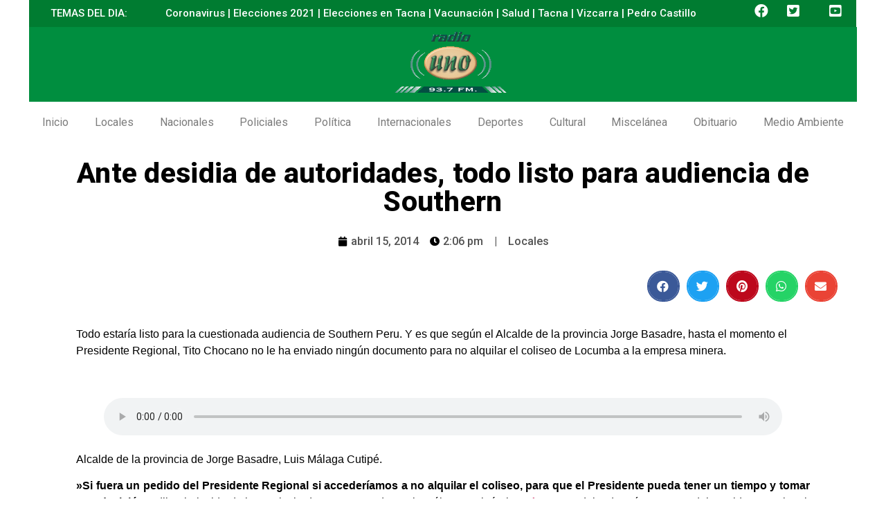

--- FILE ---
content_type: text/html; charset=UTF-8
request_url: https://radiouno.pe/radiolive8/index.php
body_size: 682
content:


<link id="maintheme" href="radioStyle.css" rel="stylesheet" type="text/css">

<script type="text/javascript" src="jquery-1.11.2.min.js"></script>

<script type="text/javascript" src="jquery.jplayer.min.js"></script>

<script type="text/javascript" src="PLAYJS.js"></script>



<div class="cajaSUENA">



<div class="jp-jplayer" id="jquery_jplayer_rcast"></div>

<div aria-label="media player" role="application" class="player jp-audio-stream" id="jp_container_rcast" style="margin: 0 !important;">

  

<div class="playback">

  <div class="jp-play play" title="Play"></div>

    <div class="jp-pause stop" style="display: none;" title="Stop"></div>

</div>

 

<div class="volume-control">

  <div class="jp-mute volume-icon" title="Mute">

    <svg id="volume" height="28" width="28" viewBox="0 0 48 48" xmlns="http://www.w3.org/2000/svg" fill="#525252"><path d="M6 18v12h8l10 10V8L14 18H6zm27 6c0-3.53-2.04-6.58-5-8.05v16.11c2.96-1.48 5-4.53 5-8.06zM28 6.46v4.13c5.78 1.72 10 7.07 10 13.41s-4.22 11.69-10 13.41v4.13c8.01-1.82 14-8.97 14-17.54S36.01 8.28 28 6.46z"/><path d="M0 0h48v48H0z" fill="none"/></svg>

  </div>

    <div class="jp-unmute volume-icon" style="display: none;" title="Volumen">

      <svg id="muted" height="28" width="28" viewBox="0 0 48 48" xmlns="http://www.w3.org/2000/svg" fill="#525252"><path d="M33 24c0-3.53-2.04-6.58-5-8.05v4.42l4.91 4.91c.06-.42.09-.85.09-1.28zm5 0c0 1.88-.41 3.65-1.08 5.28l3.03 3.03C41.25 29.82 42 27 42 24c0-8.56-5.99-15.72-14-17.54v4.13c5.78 1.72 10 7.07 10 13.41zM8.55 6L6 8.55 15.45 18H6v12h8l10 10V26.55l8.51 8.51c-1.34 1.03-2.85 1.86-4.51 2.36v4.13c2.75-.63 5.26-1.89 7.37-3.62L39.45 42 42 39.45l-18-18L8.55 6zM24 8l-4.18 4.18L24 16.36V8z"/><path d="M0 0h48v48H0z" fill="none"/></svg>

    </div>

  <div class="volume-slider">

    <div class="jp-volume-bar progress vol-progress">

      <div class="jp-volume-bar-value progress-bar active progress-bar-striped progress-bar-success vol-bar">

        <div class="circle-control" title="Volume"></div>

    </div>

    </div>

  </div>

</div>

 <div class="PLAYTitul">EN VIVO</div> 

  </div>



</div>

--- FILE ---
content_type: text/html; charset=UTF-8
request_url: https://radiouno.pe/radiolive8/index.php?_=1763575426295
body_size: 742
content:


<link id="maintheme" href="radioStyle.css" rel="stylesheet" type="text/css">

<script type="text/javascript" src="jquery-1.11.2.min.js"></script>

<script type="text/javascript" src="jquery.jplayer.min.js"></script>

<script type="text/javascript" src="PLAYJS.js"></script>



<div class="cajaSUENA">



<div class="jp-jplayer" id="jquery_jplayer_rcast"></div>

<div aria-label="media player" role="application" class="player jp-audio-stream" id="jp_container_rcast" style="margin: 0 !important;">

  

<div class="playback">

  <div class="jp-play play" title="Play"></div>

    <div class="jp-pause stop" style="display: none;" title="Stop"></div>

</div>

 

<div class="volume-control">

  <div class="jp-mute volume-icon" title="Mute">

    <svg id="volume" height="28" width="28" viewBox="0 0 48 48" xmlns="http://www.w3.org/2000/svg" fill="#525252"><path d="M6 18v12h8l10 10V8L14 18H6zm27 6c0-3.53-2.04-6.58-5-8.05v16.11c2.96-1.48 5-4.53 5-8.06zM28 6.46v4.13c5.78 1.72 10 7.07 10 13.41s-4.22 11.69-10 13.41v4.13c8.01-1.82 14-8.97 14-17.54S36.01 8.28 28 6.46z"/><path d="M0 0h48v48H0z" fill="none"/></svg>

  </div>

    <div class="jp-unmute volume-icon" style="display: none;" title="Volumen">

      <svg id="muted" height="28" width="28" viewBox="0 0 48 48" xmlns="http://www.w3.org/2000/svg" fill="#525252"><path d="M33 24c0-3.53-2.04-6.58-5-8.05v4.42l4.91 4.91c.06-.42.09-.85.09-1.28zm5 0c0 1.88-.41 3.65-1.08 5.28l3.03 3.03C41.25 29.82 42 27 42 24c0-8.56-5.99-15.72-14-17.54v4.13c5.78 1.72 10 7.07 10 13.41zM8.55 6L6 8.55 15.45 18H6v12h8l10 10V26.55l8.51 8.51c-1.34 1.03-2.85 1.86-4.51 2.36v4.13c2.75-.63 5.26-1.89 7.37-3.62L39.45 42 42 39.45l-18-18L8.55 6zM24 8l-4.18 4.18L24 16.36V8z"/><path d="M0 0h48v48H0z" fill="none"/></svg>

    </div>

  <div class="volume-slider">

    <div class="jp-volume-bar progress vol-progress">

      <div class="jp-volume-bar-value progress-bar active progress-bar-striped progress-bar-success vol-bar">

        <div class="circle-control" title="Volume"></div>

    </div>

    </div>

  </div>

</div>

 <div class="PLAYTitul">EN VIVO</div> 

  </div>



</div>

--- FILE ---
content_type: text/html; charset=UTF-8
request_url: https://radiouno.pe/radiolive8/index.php?_=1763575426434
body_size: 682
content:


<link id="maintheme" href="radioStyle.css" rel="stylesheet" type="text/css">

<script type="text/javascript" src="jquery-1.11.2.min.js"></script>

<script type="text/javascript" src="jquery.jplayer.min.js"></script>

<script type="text/javascript" src="PLAYJS.js"></script>



<div class="cajaSUENA">



<div class="jp-jplayer" id="jquery_jplayer_rcast"></div>

<div aria-label="media player" role="application" class="player jp-audio-stream" id="jp_container_rcast" style="margin: 0 !important;">

  

<div class="playback">

  <div class="jp-play play" title="Play"></div>

    <div class="jp-pause stop" style="display: none;" title="Stop"></div>

</div>

 

<div class="volume-control">

  <div class="jp-mute volume-icon" title="Mute">

    <svg id="volume" height="28" width="28" viewBox="0 0 48 48" xmlns="http://www.w3.org/2000/svg" fill="#525252"><path d="M6 18v12h8l10 10V8L14 18H6zm27 6c0-3.53-2.04-6.58-5-8.05v16.11c2.96-1.48 5-4.53 5-8.06zM28 6.46v4.13c5.78 1.72 10 7.07 10 13.41s-4.22 11.69-10 13.41v4.13c8.01-1.82 14-8.97 14-17.54S36.01 8.28 28 6.46z"/><path d="M0 0h48v48H0z" fill="none"/></svg>

  </div>

    <div class="jp-unmute volume-icon" style="display: none;" title="Volumen">

      <svg id="muted" height="28" width="28" viewBox="0 0 48 48" xmlns="http://www.w3.org/2000/svg" fill="#525252"><path d="M33 24c0-3.53-2.04-6.58-5-8.05v4.42l4.91 4.91c.06-.42.09-.85.09-1.28zm5 0c0 1.88-.41 3.65-1.08 5.28l3.03 3.03C41.25 29.82 42 27 42 24c0-8.56-5.99-15.72-14-17.54v4.13c5.78 1.72 10 7.07 10 13.41zM8.55 6L6 8.55 15.45 18H6v12h8l10 10V26.55l8.51 8.51c-1.34 1.03-2.85 1.86-4.51 2.36v4.13c2.75-.63 5.26-1.89 7.37-3.62L39.45 42 42 39.45l-18-18L8.55 6zM24 8l-4.18 4.18L24 16.36V8z"/><path d="M0 0h48v48H0z" fill="none"/></svg>

    </div>

  <div class="volume-slider">

    <div class="jp-volume-bar progress vol-progress">

      <div class="jp-volume-bar-value progress-bar active progress-bar-striped progress-bar-success vol-bar">

        <div class="circle-control" title="Volume"></div>

    </div>

    </div>

  </div>

</div>

 <div class="PLAYTitul">EN VIVO</div> 

  </div>



</div>

--- FILE ---
content_type: text/css; charset=UTF-8
request_url: https://radiouno.pe/wp-content/uploads/elementor/css/post-91707.css?ver=1672047836
body_size: 1162
content:
.elementor-91707 .elementor-element.elementor-element-552f7ede > .elementor-container{max-width:1196px;}.elementor-91707 .elementor-element.elementor-element-552f7ede .elementor-repeater-item-da1df47.jet-parallax-section__layout .jet-parallax-section__image{background-size:auto;}.elementor-91707 .elementor-element.elementor-element-2cd4551d:not(.elementor-motion-effects-element-type-background) > .elementor-widget-wrap, .elementor-91707 .elementor-element.elementor-element-2cd4551d > .elementor-widget-wrap > .elementor-motion-effects-container > .elementor-motion-effects-layer{background-color:#007C31;}.elementor-91707 .elementor-element.elementor-element-2cd4551d > .elementor-element-populated{transition:background 0.3s, border 0.3s, border-radius 0.3s, box-shadow 0.3s;margin:0px 0px 0px 0px;padding:11px 0px 0px 21px;}.elementor-91707 .elementor-element.elementor-element-2cd4551d > .elementor-element-populated > .elementor-background-overlay{transition:background 0.3s, border-radius 0.3s, opacity 0.3s;}.elementor-91707 .elementor-element.elementor-element-8760b68 .elementor-heading-title{color:#FFFFFF;font-family:"Roboto", Sans-serif;font-size:15px;font-weight:500;}.elementor-91707 .elementor-element.elementor-element-8760b68 > .elementor-widget-container{padding:15px 10px 10px 10px;}.elementor-91707 .elementor-element.elementor-element-524df041:not(.elementor-motion-effects-element-type-background) > .elementor-widget-wrap, .elementor-91707 .elementor-element.elementor-element-524df041 > .elementor-widget-wrap > .elementor-motion-effects-container > .elementor-motion-effects-layer{background-color:#007C31;}.elementor-91707 .elementor-element.elementor-element-524df041 > .elementor-element-populated{transition:background 0.3s, border 0.3s, border-radius 0.3s, box-shadow 0.3s;margin:0px 0px 0px 0px;padding:11px 0px 0px 21px;}.elementor-91707 .elementor-element.elementor-element-524df041 > .elementor-element-populated > .elementor-background-overlay{transition:background 0.3s, border-radius 0.3s, opacity 0.3s;}.elementor-91707 .elementor-element.elementor-element-5ab99856 .elementor-heading-title{color:#FFFFFF;font-family:"Roboto", Sans-serif;font-size:15px;font-weight:500;}.elementor-91707 .elementor-element.elementor-element-5ab99856 > .elementor-widget-container{padding:15px 15px 15px 15px;}.elementor-91707 .elementor-element.elementor-element-4c35634:not(.elementor-motion-effects-element-type-background) > .elementor-widget-wrap, .elementor-91707 .elementor-element.elementor-element-4c35634 > .elementor-widget-wrap > .elementor-motion-effects-container > .elementor-motion-effects-layer{background-color:#007C31;}.elementor-91707 .elementor-element.elementor-element-4c35634 > .elementor-element-populated{transition:background 0.3s, border 0.3s, border-radius 0.3s, box-shadow 0.3s;margin:0px 0px 0px 0px;padding:20px 0px 0px 0px;}.elementor-91707 .elementor-element.elementor-element-4c35634 > .elementor-element-populated > .elementor-background-overlay{transition:background 0.3s, border-radius 0.3s, opacity 0.3s;}.elementor-91707 .elementor-element.elementor-element-2bcf87dc .elementor-icon-wrapper{text-align:center;}.elementor-91707 .elementor-element.elementor-element-2bcf87dc.elementor-view-stacked .elementor-icon{background-color:#FFFFFF;}.elementor-91707 .elementor-element.elementor-element-2bcf87dc.elementor-view-framed .elementor-icon, .elementor-91707 .elementor-element.elementor-element-2bcf87dc.elementor-view-default .elementor-icon{color:#FFFFFF;border-color:#FFFFFF;}.elementor-91707 .elementor-element.elementor-element-2bcf87dc.elementor-view-framed .elementor-icon, .elementor-91707 .elementor-element.elementor-element-2bcf87dc.elementor-view-default .elementor-icon svg{fill:#FFFFFF;}.elementor-91707 .elementor-element.elementor-element-2bcf87dc .elementor-icon{font-size:20px;}.elementor-91707 .elementor-element.elementor-element-2bcf87dc .elementor-icon i, .elementor-91707 .elementor-element.elementor-element-2bcf87dc .elementor-icon svg{transform:rotate(0deg);}.elementor-91707 .elementor-element.elementor-element-2bcf87dc > .elementor-widget-container{padding:0px 0px 0px 0px;}.elementor-91707 .elementor-element.elementor-element-2c6f6ac:not(.elementor-motion-effects-element-type-background) > .elementor-widget-wrap, .elementor-91707 .elementor-element.elementor-element-2c6f6ac > .elementor-widget-wrap > .elementor-motion-effects-container > .elementor-motion-effects-layer{background-color:#007C31;}.elementor-91707 .elementor-element.elementor-element-2c6f6ac > .elementor-element-populated{transition:background 0.3s, border 0.3s, border-radius 0.3s, box-shadow 0.3s;margin:0px 0px 0px 0px;padding:20px 0px 0px 0px;}.elementor-91707 .elementor-element.elementor-element-2c6f6ac > .elementor-element-populated > .elementor-background-overlay{transition:background 0.3s, border-radius 0.3s, opacity 0.3s;}.elementor-91707 .elementor-element.elementor-element-4d9b5825 .elementor-icon-wrapper{text-align:center;}.elementor-91707 .elementor-element.elementor-element-4d9b5825.elementor-view-stacked .elementor-icon{background-color:#FFFFFF;}.elementor-91707 .elementor-element.elementor-element-4d9b5825.elementor-view-framed .elementor-icon, .elementor-91707 .elementor-element.elementor-element-4d9b5825.elementor-view-default .elementor-icon{color:#FFFFFF;border-color:#FFFFFF;}.elementor-91707 .elementor-element.elementor-element-4d9b5825.elementor-view-framed .elementor-icon, .elementor-91707 .elementor-element.elementor-element-4d9b5825.elementor-view-default .elementor-icon svg{fill:#FFFFFF;}.elementor-91707 .elementor-element.elementor-element-4d9b5825 .elementor-icon{font-size:20px;}.elementor-91707 .elementor-element.elementor-element-4d9b5825 .elementor-icon i, .elementor-91707 .elementor-element.elementor-element-4d9b5825 .elementor-icon svg{transform:rotate(0deg);}.elementor-91707 .elementor-element.elementor-element-4d9b5825 > .elementor-widget-container{padding:0px 0px 0px 0px;}.elementor-91707 .elementor-element.elementor-element-60f6f981:not(.elementor-motion-effects-element-type-background) > .elementor-widget-wrap, .elementor-91707 .elementor-element.elementor-element-60f6f981 > .elementor-widget-wrap > .elementor-motion-effects-container > .elementor-motion-effects-layer{background-color:#007C31;}.elementor-91707 .elementor-element.elementor-element-60f6f981 > .elementor-element-populated{transition:background 0.3s, border 0.3s, border-radius 0.3s, box-shadow 0.3s;margin:0px 0px 0px 0px;padding:20px 0px 0px 0px;}.elementor-91707 .elementor-element.elementor-element-60f6f981 > .elementor-element-populated > .elementor-background-overlay{transition:background 0.3s, border-radius 0.3s, opacity 0.3s;}.elementor-91707 .elementor-element.elementor-element-49b28827 .elementor-icon-wrapper{text-align:center;}.elementor-91707 .elementor-element.elementor-element-49b28827.elementor-view-stacked .elementor-icon{background-color:#FFFFFF;}.elementor-91707 .elementor-element.elementor-element-49b28827.elementor-view-framed .elementor-icon, .elementor-91707 .elementor-element.elementor-element-49b28827.elementor-view-default .elementor-icon{color:#FFFFFF;border-color:#FFFFFF;}.elementor-91707 .elementor-element.elementor-element-49b28827.elementor-view-framed .elementor-icon, .elementor-91707 .elementor-element.elementor-element-49b28827.elementor-view-default .elementor-icon svg{fill:#FFFFFF;}.elementor-91707 .elementor-element.elementor-element-49b28827 .elementor-icon{font-size:20px;}.elementor-91707 .elementor-element.elementor-element-49b28827 .elementor-icon i, .elementor-91707 .elementor-element.elementor-element-49b28827 .elementor-icon svg{transform:rotate(0deg);}.elementor-91707 .elementor-element.elementor-element-552f7ede:not(.elementor-motion-effects-element-type-background), .elementor-91707 .elementor-element.elementor-element-552f7ede > .elementor-motion-effects-container > .elementor-motion-effects-layer{background-color:#FFFFFF00;}.elementor-91707 .elementor-element.elementor-element-552f7ede{transition:background 0.3s, border 0.3s, border-radius 0.3s, box-shadow 0.3s;margin-top:-14px;margin-bottom:0px;padding:0px 0px 0px 0px;z-index:1;}.elementor-91707 .elementor-element.elementor-element-552f7ede > .elementor-background-overlay{transition:background 0.3s, border-radius 0.3s, opacity 0.3s;}.elementor-91707 .elementor-element.elementor-element-1665e106 > .elementor-container{max-width:1196px;min-height:130px;}.elementor-91707 .elementor-element.elementor-element-1665e106 .elementor-repeater-item-da1df47.jet-parallax-section__layout .jet-parallax-section__image{background-size:auto;}.elementor-91707 .elementor-element.elementor-element-6234edd3 > .elementor-widget-wrap > .elementor-widget:not(.elementor-widget__width-auto):not(.elementor-widget__width-initial):not(:last-child):not(.elementor-absolute){margin-bottom:0px;}.elementor-91707 .elementor-element.elementor-element-6234edd3:not(.elementor-motion-effects-element-type-background) > .elementor-widget-wrap, .elementor-91707 .elementor-element.elementor-element-6234edd3 > .elementor-widget-wrap > .elementor-motion-effects-container > .elementor-motion-effects-layer{background-color:#008E3F;}.elementor-91707 .elementor-element.elementor-element-6234edd3 > .elementor-element-populated >  .elementor-background-overlay{opacity:0.5;}.elementor-91707 .elementor-element.elementor-element-6234edd3 > .elementor-element-populated{transition:background 0.3s, border 0.3s, border-radius 0.3s, box-shadow 0.3s;margin:0px 0px 0px 0px;padding:7px 0px 13px 21px;}.elementor-91707 .elementor-element.elementor-element-6234edd3 > .elementor-element-populated > .elementor-background-overlay{transition:background 0.3s, border-radius 0.3s, opacity 0.3s;}.elementor-91707 .elementor-element.elementor-element-41368fb3{text-align:center;}.elementor-91707 .elementor-element.elementor-element-41368fb3 img{width:54%;}.elementor-91707 .elementor-element.elementor-element-41368fb3 > .elementor-widget-container{margin:-1px 0px 0px 0px;background-color:#008E3F;}.elementor-91707 .elementor-element.elementor-element-1665e106{transition:background 0.3s, border 0.3s, border-radius 0.3s, box-shadow 0.3s;margin-top:-14px;margin-bottom:0px;padding:0px 0px 0px 0px;z-index:1;}.elementor-91707 .elementor-element.elementor-element-1665e106 > .elementor-background-overlay{transition:background 0.3s, border-radius 0.3s, opacity 0.3s;}.elementor-91707 .elementor-element.elementor-element-60d0f43a > .elementor-container{max-width:1196px;}.elementor-91707 .elementor-element.elementor-element-60d0f43a .elementor-repeater-item-d14e5ab.jet-parallax-section__layout .jet-parallax-section__image{background-size:auto;}.elementor-91707 .elementor-element.elementor-element-2b7c45fc > .elementor-element-populated{margin:0px 0px 0px 0px;padding:0px 0px 0px 0px;}.elementor-91707 .elementor-element.elementor-element-6127fc3c .elementor-menu-toggle{margin:0 auto;}.elementor-91707 .elementor-element.elementor-element-6127fc3c .elementor-nav-menu .elementor-item{font-family:"Roboto", Sans-serif;font-weight:400;}.elementor-91707 .elementor-element.elementor-element-6127fc3c .elementor-nav-menu--main .elementor-item{color:#7C7C7C;fill:#7C7C7C;padding-left:0px;padding-right:0px;}.elementor-91707 .elementor-element.elementor-element-6127fc3c .elementor-nav-menu--main .elementor-item:hover,
					.elementor-91707 .elementor-element.elementor-element-6127fc3c .elementor-nav-menu--main .elementor-item.elementor-item-active,
					.elementor-91707 .elementor-element.elementor-element-6127fc3c .elementor-nav-menu--main .elementor-item.highlighted,
					.elementor-91707 .elementor-element.elementor-element-6127fc3c .elementor-nav-menu--main .elementor-item:focus{color:#8B8B8B;fill:#8B8B8B;}.elementor-91707 .elementor-element.elementor-element-6127fc3c .elementor-nav-menu--main:not(.e--pointer-framed) .elementor-item:before,
					.elementor-91707 .elementor-element.elementor-element-6127fc3c .elementor-nav-menu--main:not(.e--pointer-framed) .elementor-item:after{background-color:#A0A0A0;}.elementor-91707 .elementor-element.elementor-element-6127fc3c .e--pointer-framed .elementor-item:before,
					.elementor-91707 .elementor-element.elementor-element-6127fc3c .e--pointer-framed .elementor-item:after{border-color:#A0A0A0;}.elementor-91707 .elementor-element.elementor-element-6127fc3c .e--pointer-framed .elementor-item:before{border-width:0px;}.elementor-91707 .elementor-element.elementor-element-6127fc3c .e--pointer-framed.e--animation-draw .elementor-item:before{border-width:0 0 0px 0px;}.elementor-91707 .elementor-element.elementor-element-6127fc3c .e--pointer-framed.e--animation-draw .elementor-item:after{border-width:0px 0px 0 0;}.elementor-91707 .elementor-element.elementor-element-6127fc3c .e--pointer-framed.e--animation-corners .elementor-item:before{border-width:0px 0 0 0px;}.elementor-91707 .elementor-element.elementor-element-6127fc3c .e--pointer-framed.e--animation-corners .elementor-item:after{border-width:0 0px 0px 0;}.elementor-91707 .elementor-element.elementor-element-6127fc3c .e--pointer-underline .elementor-item:after,
					 .elementor-91707 .elementor-element.elementor-element-6127fc3c .e--pointer-overline .elementor-item:before,
					 .elementor-91707 .elementor-element.elementor-element-6127fc3c .e--pointer-double-line .elementor-item:before,
					 .elementor-91707 .elementor-element.elementor-element-6127fc3c .e--pointer-double-line .elementor-item:after{height:0px;}.elementor-91707 .elementor-element.elementor-element-6127fc3c .elementor-nav-menu--dropdown li:not(:last-child){border-style:solid;border-color:#FFFFFF;border-bottom-width:0px;}.elementor-91707 .elementor-element.elementor-element-6127fc3c > .elementor-widget-container{margin:0px 0px 0px 0px;padding:0px 0px 0px 0px;}.elementor-91707 .elementor-element.elementor-element-60d0f43a:not(.elementor-motion-effects-element-type-background), .elementor-91707 .elementor-element.elementor-element-60d0f43a > .elementor-motion-effects-container > .elementor-motion-effects-layer{background-color:#FFFFFF;}.elementor-91707 .elementor-element.elementor-element-60d0f43a:hover{background-color:#FFFFFF;}.elementor-91707 .elementor-element.elementor-element-60d0f43a{transition:background 0.3s, border 0.3s, border-radius 0.3s, box-shadow 0.3s;margin-top:-4px;margin-bottom:0px;padding:0px 0px 0px 0px;}.elementor-91707 .elementor-element.elementor-element-60d0f43a > .elementor-background-overlay{transition:background 0.3s, border-radius 0.3s, opacity 0.3s;}@media(max-width:1024px){.elementor-91707 .elementor-element.elementor-element-2cd4551d > .elementor-element-populated{padding:0px 0px 0px 15px;}.elementor-91707 .elementor-element.elementor-element-524df041 > .elementor-element-populated{padding:0px 0px 0px 15px;}.elementor-91707 .elementor-element.elementor-element-4c35634 > .elementor-element-populated{padding:0px 0px 0px 15px;}.elementor-91707 .elementor-element.elementor-element-2c6f6ac > .elementor-element-populated{padding:0px 0px 0px 15px;}.elementor-91707 .elementor-element.elementor-element-60f6f981 > .elementor-element-populated{padding:0px 0px 0px 15px;}.elementor-91707 .elementor-element.elementor-element-552f7ede{padding:25px 0px 25px 0px;}.elementor-91707 .elementor-element.elementor-element-6234edd3 > .elementor-element-populated{padding:0px 0px 0px 15px;}.elementor-91707 .elementor-element.elementor-element-1665e106{padding:25px 0px 25px 0px;}}@media(min-width:768px){.elementor-91707 .elementor-element.elementor-element-2cd4551d{width:13.463%;}.elementor-91707 .elementor-element.elementor-element-524df041{width:73.589%;}.elementor-91707 .elementor-element.elementor-element-4c35634{width:2.843%;}.elementor-91707 .elementor-element.elementor-element-2c6f6ac{width:4.905%;}.elementor-91707 .elementor-element.elementor-element-60f6f981{width:5.148%;}.elementor-91707 .elementor-element.elementor-element-2b7c45fc{width:100%;}}@media(max-width:1024px) and (min-width:768px){.elementor-91707 .elementor-element.elementor-element-2cd4551d{width:15%;}.elementor-91707 .elementor-element.elementor-element-524df041{width:15%;}.elementor-91707 .elementor-element.elementor-element-4c35634{width:15%;}.elementor-91707 .elementor-element.elementor-element-2c6f6ac{width:15%;}.elementor-91707 .elementor-element.elementor-element-60f6f981{width:15%;}.elementor-91707 .elementor-element.elementor-element-6234edd3{width:15%;}}@media(max-width:767px){.elementor-91707 .elementor-element.elementor-element-2cd4551d{width:100%;}.elementor-91707 .elementor-element.elementor-element-524df041{width:100%;}.elementor-91707 .elementor-element.elementor-element-4c35634{width:100%;}.elementor-91707 .elementor-element.elementor-element-2c6f6ac{width:100%;}.elementor-91707 .elementor-element.elementor-element-60f6f981{width:100%;}.elementor-91707 .elementor-element.elementor-element-552f7ede{padding:15px 0px 15px 0px;}.elementor-91707 .elementor-element.elementor-element-1665e106 > .elementor-container{min-height:0px;}.elementor-91707 .elementor-element.elementor-element-6234edd3{width:100%;}.elementor-91707 .elementor-element.elementor-element-41368fb3{text-align:center;}.elementor-91707 .elementor-element.elementor-element-41368fb3 img{width:41%;}.elementor-91707 .elementor-element.elementor-element-41368fb3 > .elementor-widget-container{margin:0px 0px 0px 0px;padding:0px 0px 0px 0px;}.elementor-91707 .elementor-element.elementor-element-1665e106{padding:15px 0px 15px 0px;}}

--- FILE ---
content_type: text/css; charset=UTF-8
request_url: https://radiouno.pe/wp-content/uploads/elementor/css/post-91712.css?ver=1701615337
body_size: 1390
content:
.elementor-91712 .elementor-element.elementor-element-6611847a > .elementor-container{max-width:1196px;}.elementor-91712 .elementor-element.elementor-element-6611847a .elementor-repeater-item-da1df47.jet-parallax-section__layout .jet-parallax-section__image{background-size:auto;}.elementor-91712 .elementor-element.elementor-element-7b2fd396:not(.elementor-motion-effects-element-type-background) > .elementor-widget-wrap, .elementor-91712 .elementor-element.elementor-element-7b2fd396 > .elementor-widget-wrap > .elementor-motion-effects-container > .elementor-motion-effects-layer{background-color:#019749;}.elementor-91712 .elementor-element.elementor-element-7b2fd396 > .elementor-element-populated{transition:background 0.3s, border 0.3s, border-radius 0.3s, box-shadow 0.3s;margin:0px 0px 0px 0px;padding:11px 0px 13px 21px;}.elementor-91712 .elementor-element.elementor-element-7b2fd396 > .elementor-element-populated > .elementor-background-overlay{transition:background 0.3s, border-radius 0.3s, opacity 0.3s;}.elementor-91712 .elementor-element.elementor-element-2f19714c{text-align:left;}.elementor-91712 .elementor-element.elementor-element-2f19714c img{width:54%;}.elementor-91712 .elementor-element.elementor-element-2f19714c > .elementor-widget-container{margin:5px 0px 0px 0px;}.elementor-91712 .elementor-element.elementor-element-2c8376bc:not(.elementor-motion-effects-element-type-background) > .elementor-widget-wrap, .elementor-91712 .elementor-element.elementor-element-2c8376bc > .elementor-widget-wrap > .elementor-motion-effects-container > .elementor-motion-effects-layer{background-color:#019749;}.elementor-91712 .elementor-element.elementor-element-2c8376bc > .elementor-element-populated{transition:background 0.3s, border 0.3s, border-radius 0.3s, box-shadow 0.3s;margin:0px 0px 0px 0px;padding:11px 0px 13px 21px;}.elementor-91712 .elementor-element.elementor-element-2c8376bc > .elementor-element-populated > .elementor-background-overlay{transition:background 0.3s, border-radius 0.3s, opacity 0.3s;}.elementor-91712 .elementor-element.elementor-element-5bf9ee59 .elementor-heading-title{color:#FFFFFF;font-family:"Roboto", Sans-serif;font-size:16px;font-weight:600;}.elementor-91712 .elementor-element.elementor-element-380d951.elementor-view-stacked .elementor-icon{background-color:#FFFFFF;}.elementor-91712 .elementor-element.elementor-element-380d951.elementor-view-framed .elementor-icon, .elementor-91712 .elementor-element.elementor-element-380d951.elementor-view-default .elementor-icon{fill:#FFFFFF;color:#FFFFFF;border-color:#FFFFFF;}.elementor-91712 .elementor-element.elementor-element-380d951.elementor-position-right .elementor-icon-box-icon{margin-left:8px;}.elementor-91712 .elementor-element.elementor-element-380d951.elementor-position-left .elementor-icon-box-icon{margin-right:8px;}.elementor-91712 .elementor-element.elementor-element-380d951.elementor-position-top .elementor-icon-box-icon{margin-bottom:8px;}.elementor-91712 .elementor-element.elementor-element-380d951 .elementor-icon{font-size:18px;}.elementor-91712 .elementor-element.elementor-element-380d951 .elementor-icon i{transform:rotate(0deg);}.elementor-91712 .elementor-element.elementor-element-380d951 .elementor-icon-box-title{margin-bottom:1px;color:#FFFFFF;}.elementor-91712 .elementor-element.elementor-element-380d951 .elementor-icon-box-title, .elementor-91712 .elementor-element.elementor-element-380d951 .elementor-icon-box-title a{font-family:"Roboto", Sans-serif;font-size:16px;font-weight:600;line-height:0.7em;}.elementor-91712 .elementor-element.elementor-element-380d951 > .elementor-widget-container{padding:0px 0px 0px 0px;}.elementor-91712 .elementor-element.elementor-element-586f5dd7.elementor-view-stacked .elementor-icon{background-color:#FFFFFF;}.elementor-91712 .elementor-element.elementor-element-586f5dd7.elementor-view-framed .elementor-icon, .elementor-91712 .elementor-element.elementor-element-586f5dd7.elementor-view-default .elementor-icon{fill:#FFFFFF;color:#FFFFFF;border-color:#FFFFFF;}.elementor-91712 .elementor-element.elementor-element-586f5dd7.elementor-position-right .elementor-icon-box-icon{margin-left:8px;}.elementor-91712 .elementor-element.elementor-element-586f5dd7.elementor-position-left .elementor-icon-box-icon{margin-right:8px;}.elementor-91712 .elementor-element.elementor-element-586f5dd7.elementor-position-top .elementor-icon-box-icon{margin-bottom:8px;}.elementor-91712 .elementor-element.elementor-element-586f5dd7 .elementor-icon{font-size:18px;}.elementor-91712 .elementor-element.elementor-element-586f5dd7 .elementor-icon i{transform:rotate(0deg);}.elementor-91712 .elementor-element.elementor-element-586f5dd7 .elementor-icon-box-title{margin-bottom:1px;color:#FFFFFF;}.elementor-91712 .elementor-element.elementor-element-586f5dd7 .elementor-icon-box-title, .elementor-91712 .elementor-element.elementor-element-586f5dd7 .elementor-icon-box-title a{font-family:"Roboto", Sans-serif;font-size:16px;font-weight:600;line-height:0.7em;}.elementor-91712 .elementor-element.elementor-element-586f5dd7 > .elementor-widget-container{padding:0px 0px 0px 0px;}.elementor-91712 .elementor-element.elementor-element-23751a68.elementor-view-stacked .elementor-icon{background-color:#FFFFFF;}.elementor-91712 .elementor-element.elementor-element-23751a68.elementor-view-framed .elementor-icon, .elementor-91712 .elementor-element.elementor-element-23751a68.elementor-view-default .elementor-icon{fill:#FFFFFF;color:#FFFFFF;border-color:#FFFFFF;}.elementor-91712 .elementor-element.elementor-element-23751a68.elementor-position-right .elementor-icon-box-icon{margin-left:14px;}.elementor-91712 .elementor-element.elementor-element-23751a68.elementor-position-left .elementor-icon-box-icon{margin-right:14px;}.elementor-91712 .elementor-element.elementor-element-23751a68.elementor-position-top .elementor-icon-box-icon{margin-bottom:14px;}.elementor-91712 .elementor-element.elementor-element-23751a68 .elementor-icon{font-size:24px;}.elementor-91712 .elementor-element.elementor-element-23751a68 .elementor-icon i{transform:rotate(0deg);}.elementor-91712 .elementor-element.elementor-element-23751a68 .elementor-icon-box-title{margin-bottom:1px;color:#FFFFFF;}.elementor-91712 .elementor-element.elementor-element-23751a68 .elementor-icon-box-title, .elementor-91712 .elementor-element.elementor-element-23751a68 .elementor-icon-box-title a{font-family:"Roboto", Sans-serif;font-size:16px;font-weight:600;line-height:0.7em;}.elementor-91712 .elementor-element.elementor-element-23751a68 > .elementor-widget-container{padding:0px 0px 0px 0px;}.elementor-91712 .elementor-element.elementor-element-b29e517:not(.elementor-motion-effects-element-type-background) > .elementor-widget-wrap, .elementor-91712 .elementor-element.elementor-element-b29e517 > .elementor-widget-wrap > .elementor-motion-effects-container > .elementor-motion-effects-layer{background-color:#019749;}.elementor-91712 .elementor-element.elementor-element-b29e517 > .elementor-element-populated{transition:background 0.3s, border 0.3s, border-radius 0.3s, box-shadow 0.3s;margin:0px 0px 0px 0px;padding:11px 0px 13px 21px;}.elementor-91712 .elementor-element.elementor-element-b29e517 > .elementor-element-populated > .elementor-background-overlay{transition:background 0.3s, border-radius 0.3s, opacity 0.3s;}.elementor-91712 .elementor-element.elementor-element-2a389f13 .elementor-heading-title{color:#FFFFFF;font-family:"Roboto", Sans-serif;font-size:19px;font-weight:600;}.elementor-91712 .elementor-element.elementor-element-5d54d60d.elementor-view-stacked .elementor-icon{background-color:#FFFFFF;}.elementor-91712 .elementor-element.elementor-element-5d54d60d.elementor-view-framed .elementor-icon, .elementor-91712 .elementor-element.elementor-element-5d54d60d.elementor-view-default .elementor-icon{fill:#FFFFFF;color:#FFFFFF;border-color:#FFFFFF;}.elementor-91712 .elementor-element.elementor-element-5d54d60d.elementor-position-right .elementor-icon-box-icon{margin-left:8px;}.elementor-91712 .elementor-element.elementor-element-5d54d60d.elementor-position-left .elementor-icon-box-icon{margin-right:8px;}.elementor-91712 .elementor-element.elementor-element-5d54d60d.elementor-position-top .elementor-icon-box-icon{margin-bottom:8px;}.elementor-91712 .elementor-element.elementor-element-5d54d60d .elementor-icon{font-size:18px;}.elementor-91712 .elementor-element.elementor-element-5d54d60d .elementor-icon i{transform:rotate(0deg);}.elementor-91712 .elementor-element.elementor-element-5d54d60d .elementor-icon-box-title{margin-bottom:1px;color:#FFFFFF;}.elementor-91712 .elementor-element.elementor-element-5d54d60d .elementor-icon-box-title, .elementor-91712 .elementor-element.elementor-element-5d54d60d .elementor-icon-box-title a{font-family:"Roboto", Sans-serif;font-size:16px;font-weight:600;line-height:0.7em;}.elementor-91712 .elementor-element.elementor-element-5d54d60d > .elementor-widget-container{padding:0px 0px 0px 0px;}.elementor-91712 .elementor-element.elementor-element-172a2fa1.elementor-view-stacked .elementor-icon{background-color:#FFFFFF;}.elementor-91712 .elementor-element.elementor-element-172a2fa1.elementor-view-framed .elementor-icon, .elementor-91712 .elementor-element.elementor-element-172a2fa1.elementor-view-default .elementor-icon{fill:#FFFFFF;color:#FFFFFF;border-color:#FFFFFF;}.elementor-91712 .elementor-element.elementor-element-172a2fa1.elementor-position-right .elementor-icon-box-icon{margin-left:8px;}.elementor-91712 .elementor-element.elementor-element-172a2fa1.elementor-position-left .elementor-icon-box-icon{margin-right:8px;}.elementor-91712 .elementor-element.elementor-element-172a2fa1.elementor-position-top .elementor-icon-box-icon{margin-bottom:8px;}.elementor-91712 .elementor-element.elementor-element-172a2fa1 .elementor-icon{font-size:18px;}.elementor-91712 .elementor-element.elementor-element-172a2fa1 .elementor-icon i{transform:rotate(0deg);}.elementor-91712 .elementor-element.elementor-element-172a2fa1 .elementor-icon-box-title{margin-bottom:1px;color:#FFFFFF;}.elementor-91712 .elementor-element.elementor-element-172a2fa1 .elementor-icon-box-title, .elementor-91712 .elementor-element.elementor-element-172a2fa1 .elementor-icon-box-title a{font-family:"Roboto", Sans-serif;font-size:16px;font-weight:600;line-height:0.7em;}.elementor-91712 .elementor-element.elementor-element-172a2fa1 > .elementor-widget-container{padding:0px 0px 0px 0px;}.elementor-91712 .elementor-element.elementor-element-7a5baf29.elementor-view-stacked .elementor-icon{background-color:#FFFFFF;}.elementor-91712 .elementor-element.elementor-element-7a5baf29.elementor-view-framed .elementor-icon, .elementor-91712 .elementor-element.elementor-element-7a5baf29.elementor-view-default .elementor-icon{fill:#FFFFFF;color:#FFFFFF;border-color:#FFFFFF;}.elementor-91712 .elementor-element.elementor-element-7a5baf29.elementor-position-right .elementor-icon-box-icon{margin-left:14px;}.elementor-91712 .elementor-element.elementor-element-7a5baf29.elementor-position-left .elementor-icon-box-icon{margin-right:14px;}.elementor-91712 .elementor-element.elementor-element-7a5baf29.elementor-position-top .elementor-icon-box-icon{margin-bottom:14px;}.elementor-91712 .elementor-element.elementor-element-7a5baf29 .elementor-icon{font-size:24px;}.elementor-91712 .elementor-element.elementor-element-7a5baf29 .elementor-icon i{transform:rotate(0deg);}.elementor-91712 .elementor-element.elementor-element-7a5baf29 .elementor-icon-box-title{margin-bottom:1px;color:#FFFFFF;}.elementor-91712 .elementor-element.elementor-element-7a5baf29 .elementor-icon-box-title, .elementor-91712 .elementor-element.elementor-element-7a5baf29 .elementor-icon-box-title a{font-family:"Roboto", Sans-serif;font-size:16px;font-weight:600;line-height:0.7em;}.elementor-91712 .elementor-element.elementor-element-7a5baf29 > .elementor-widget-container{padding:0px 0px 0px 0px;}.elementor-91712 .elementor-element.elementor-element-7523c566:not(.elementor-motion-effects-element-type-background) > .elementor-widget-wrap, .elementor-91712 .elementor-element.elementor-element-7523c566 > .elementor-widget-wrap > .elementor-motion-effects-container > .elementor-motion-effects-layer{background-color:#019749;}.elementor-91712 .elementor-element.elementor-element-7523c566 > .elementor-element-populated{transition:background 0.3s, border 0.3s, border-radius 0.3s, box-shadow 0.3s;margin:0px 0px 0px 0px;padding:10px 0px 0px 0px;}.elementor-91712 .elementor-element.elementor-element-7523c566 > .elementor-element-populated > .elementor-background-overlay{transition:background 0.3s, border-radius 0.3s, opacity 0.3s;}.elementor-91712 .elementor-element.elementor-element-79ddc09c .elementor-heading-title{color:#FFFFFF;font-family:"Roboto", Sans-serif;font-size:16px;font-weight:600;}.elementor-91712 .elementor-element.elementor-element-79ddc09c > .elementor-widget-container{padding:0px 0px 0px 16px;}.elementor-91712 .elementor-element.elementor-element-15c849ce .elementor-repeater-item-ec002d6.jet-parallax-section__layout .jet-parallax-section__image{background-size:auto;}.elementor-91712 .elementor-element.elementor-element-755c515a > .elementor-element-populated{margin:0px 0px 0px 0px;}.elementor-91712 .elementor-element.elementor-element-57398759 .elementor-icon-wrapper{text-align:center;}.elementor-91712 .elementor-element.elementor-element-57398759.elementor-view-stacked .elementor-icon{background-color:#FFFFFF;}.elementor-91712 .elementor-element.elementor-element-57398759.elementor-view-framed .elementor-icon, .elementor-91712 .elementor-element.elementor-element-57398759.elementor-view-default .elementor-icon{color:#FFFFFF;border-color:#FFFFFF;}.elementor-91712 .elementor-element.elementor-element-57398759.elementor-view-framed .elementor-icon, .elementor-91712 .elementor-element.elementor-element-57398759.elementor-view-default .elementor-icon svg{fill:#FFFFFF;}.elementor-91712 .elementor-element.elementor-element-57398759 .elementor-icon{font-size:30px;}.elementor-91712 .elementor-element.elementor-element-57398759 .elementor-icon i, .elementor-91712 .elementor-element.elementor-element-57398759 .elementor-icon svg{transform:rotate(0deg);}.elementor-91712 .elementor-element.elementor-element-133b2529 .elementor-icon-wrapper{text-align:center;}.elementor-91712 .elementor-element.elementor-element-133b2529.elementor-view-stacked .elementor-icon{background-color:#FFFFFF;}.elementor-91712 .elementor-element.elementor-element-133b2529.elementor-view-framed .elementor-icon, .elementor-91712 .elementor-element.elementor-element-133b2529.elementor-view-default .elementor-icon{color:#FFFFFF;border-color:#FFFFFF;}.elementor-91712 .elementor-element.elementor-element-133b2529.elementor-view-framed .elementor-icon, .elementor-91712 .elementor-element.elementor-element-133b2529.elementor-view-default .elementor-icon svg{fill:#FFFFFF;}.elementor-91712 .elementor-element.elementor-element-133b2529 .elementor-icon{font-size:30px;}.elementor-91712 .elementor-element.elementor-element-133b2529 .elementor-icon i, .elementor-91712 .elementor-element.elementor-element-133b2529 .elementor-icon svg{transform:rotate(0deg);}.elementor-91712 .elementor-element.elementor-element-735408 .elementor-icon-wrapper{text-align:center;}.elementor-91712 .elementor-element.elementor-element-735408.elementor-view-stacked .elementor-icon{background-color:#FFFFFF;}.elementor-91712 .elementor-element.elementor-element-735408.elementor-view-framed .elementor-icon, .elementor-91712 .elementor-element.elementor-element-735408.elementor-view-default .elementor-icon{color:#FFFFFF;border-color:#FFFFFF;}.elementor-91712 .elementor-element.elementor-element-735408.elementor-view-framed .elementor-icon, .elementor-91712 .elementor-element.elementor-element-735408.elementor-view-default .elementor-icon svg{fill:#FFFFFF;}.elementor-91712 .elementor-element.elementor-element-735408 .elementor-icon{font-size:30px;}.elementor-91712 .elementor-element.elementor-element-735408 .elementor-icon i, .elementor-91712 .elementor-element.elementor-element-735408 .elementor-icon svg{transform:rotate(0deg);}.elementor-91712 .elementor-element.elementor-element-6ef45119 .elementor-icon-wrapper{text-align:center;}.elementor-91712 .elementor-element.elementor-element-6ef45119.elementor-view-stacked .elementor-icon{background-color:#FFFFFF;}.elementor-91712 .elementor-element.elementor-element-6ef45119.elementor-view-framed .elementor-icon, .elementor-91712 .elementor-element.elementor-element-6ef45119.elementor-view-default .elementor-icon{color:#FFFFFF;border-color:#FFFFFF;}.elementor-91712 .elementor-element.elementor-element-6ef45119.elementor-view-framed .elementor-icon, .elementor-91712 .elementor-element.elementor-element-6ef45119.elementor-view-default .elementor-icon svg{fill:#FFFFFF;}.elementor-91712 .elementor-element.elementor-element-6ef45119 .elementor-icon{font-size:30px;}.elementor-91712 .elementor-element.elementor-element-6ef45119 .elementor-icon i, .elementor-91712 .elementor-element.elementor-element-6ef45119 .elementor-icon svg{transform:rotate(0deg);}.elementor-91712 .elementor-element.elementor-element-15c849ce{margin-top:0px;margin-bottom:0px;padding:0px 0px 0px 0px;}.elementor-91712 .elementor-element.elementor-element-6611847a:not(.elementor-motion-effects-element-type-background), .elementor-91712 .elementor-element.elementor-element-6611847a > .elementor-motion-effects-container > .elementor-motion-effects-layer{background-color:transparent;background-image:linear-gradient(90deg, #FFFFFF 0%, #FFFFFF 100%);}.elementor-91712 .elementor-element.elementor-element-6611847a{transition:background 0.3s, border 0.3s, border-radius 0.3s, box-shadow 0.3s;margin-top:0px;margin-bottom:0px;padding:0px 0px 0px 0px;z-index:1;}.elementor-91712 .elementor-element.elementor-element-6611847a > .elementor-background-overlay{transition:background 0.3s, border-radius 0.3s, opacity 0.3s;}.elementor-91712 .elementor-element.elementor-element-7667506 > .elementor-container{max-width:1196px;min-height:0px;}.elementor-91712 .elementor-element.elementor-element-7667506 .elementor-repeater-item-da1df47.jet-parallax-section__layout .jet-parallax-section__image{background-size:auto;}.elementor-91712 .elementor-element.elementor-element-e26a10f:not(.elementor-motion-effects-element-type-background) > .elementor-widget-wrap, .elementor-91712 .elementor-element.elementor-element-e26a10f > .elementor-widget-wrap > .elementor-motion-effects-container > .elementor-motion-effects-layer{background-color:#009937;}.elementor-91712 .elementor-element.elementor-element-e26a10f > .elementor-element-populated{transition:background 0.3s, border 0.3s, border-radius 0.3s, box-shadow 0.3s;margin:-8px 0px -7px 0px;padding:10px 0px 0px 21px;}.elementor-91712 .elementor-element.elementor-element-e26a10f > .elementor-element-populated > .elementor-background-overlay{transition:background 0.3s, border-radius 0.3s, opacity 0.3s;}.elementor-91712 .elementor-element.elementor-element-625ecbe > .elementor-widget-container{margin:-10px 0px 0px 0px;padding:0px 0px 0px 0px;}.elementor-91712 .elementor-element.elementor-element-7667506{transition:background 0.3s, border 0.3s, border-radius 0.3s, box-shadow 0.3s;margin-top:0px;margin-bottom:0px;padding:0px 0px 4px 0px;z-index:1;}.elementor-91712 .elementor-element.elementor-element-7667506 > .elementor-background-overlay{transition:background 0.3s, border-radius 0.3s, opacity 0.3s;}.elementor-91712 .elementor-element.elementor-element-6b18d98 > .elementor-container{max-width:1196px;min-height:0px;}.elementor-91712 .elementor-element.elementor-element-6b18d98 .elementor-repeater-item-da1df47.jet-parallax-section__layout .jet-parallax-section__image{background-size:auto;}.elementor-91712 .elementor-element.elementor-element-6adbe67 > .elementor-widget-wrap > .elementor-widget:not(.elementor-widget__width-auto):not(.elementor-widget__width-initial):not(:last-child):not(.elementor-absolute){margin-bottom:0px;}.elementor-91712 .elementor-element.elementor-element-6adbe67:not(.elementor-motion-effects-element-type-background) > .elementor-widget-wrap, .elementor-91712 .elementor-element.elementor-element-6adbe67 > .elementor-widget-wrap > .elementor-motion-effects-container > .elementor-motion-effects-layer{background-color:#FFFFFF;}.elementor-91712 .elementor-element.elementor-element-6adbe67 > .elementor-element-populated{transition:background 0.3s, border 0.3s, border-radius 0.3s, box-shadow 0.3s;margin:-8px 0px -7px 0px;padding:0px 0px 0px 0px;}.elementor-91712 .elementor-element.elementor-element-6adbe67 > .elementor-element-populated > .elementor-background-overlay{transition:background 0.3s, border-radius 0.3s, opacity 0.3s;}.elementor-91712 .elementor-element.elementor-element-e81c3fd > .elementor-widget-container{margin:-10px 0px 0px 0px;padding:0px 0px 0px 0px;}.elementor-91712 .elementor-element.elementor-element-6b18d98{margin-top:0px;margin-bottom:0px;padding:0px 0px 4px 0px;z-index:1;}@media(max-width:1024px){.elementor-91712 .elementor-element.elementor-element-7b2fd396 > .elementor-element-populated{padding:0px 0px 0px 15px;}.elementor-91712 .elementor-element.elementor-element-2c8376bc > .elementor-element-populated{padding:0px 0px 0px 15px;}.elementor-91712 .elementor-element.elementor-element-b29e517 > .elementor-element-populated{padding:0px 0px 0px 15px;}.elementor-91712 .elementor-element.elementor-element-7523c566 > .elementor-element-populated{padding:0px 0px 0px 15px;}.elementor-91712 .elementor-element.elementor-element-6611847a{padding:25px 0px 25px 0px;}.elementor-91712 .elementor-element.elementor-element-e26a10f > .elementor-element-populated{padding:0px 0px 0px 15px;}.elementor-91712 .elementor-element.elementor-element-7667506{padding:25px 0px 25px 0px;}.elementor-91712 .elementor-element.elementor-element-6adbe67 > .elementor-element-populated{padding:0px 0px 0px 15px;}.elementor-91712 .elementor-element.elementor-element-6b18d98{padding:25px 0px 25px 0px;}}@media(min-width:768px){.elementor-91712 .elementor-element.elementor-element-7b2fd396{width:22.323%;}.elementor-91712 .elementor-element.elementor-element-2c8376bc{width:29.264%;}.elementor-91712 .elementor-element.elementor-element-b29e517{width:27.342%;}.elementor-91712 .elementor-element.elementor-element-7523c566{width:21.03%;}.elementor-91712 .elementor-element.elementor-element-e26a10f{width:100%;}.elementor-91712 .elementor-element.elementor-element-6adbe67{width:100%;}}@media(max-width:1024px) and (min-width:768px){.elementor-91712 .elementor-element.elementor-element-7b2fd396{width:15%;}.elementor-91712 .elementor-element.elementor-element-2c8376bc{width:15%;}.elementor-91712 .elementor-element.elementor-element-b29e517{width:15%;}.elementor-91712 .elementor-element.elementor-element-7523c566{width:15%;}.elementor-91712 .elementor-element.elementor-element-e26a10f{width:15%;}.elementor-91712 .elementor-element.elementor-element-6adbe67{width:15%;}}@media(max-width:767px){.elementor-91712 .elementor-element.elementor-element-7b2fd396{width:100%;}.elementor-91712 .elementor-element.elementor-element-2f19714c{text-align:center;}.elementor-91712 .elementor-element.elementor-element-2f19714c img{width:41%;}.elementor-91712 .elementor-element.elementor-element-2f19714c > .elementor-widget-container{margin:0px 0px 0px 0px;padding:0px 0px 0px 0px;}.elementor-91712 .elementor-element.elementor-element-2c8376bc{width:100%;}.elementor-91712 .elementor-element.elementor-element-5bf9ee59 .elementor-heading-title{font-size:15px;}.elementor-91712 .elementor-element.elementor-element-380d951 .elementor-icon-box-icon{margin-bottom:8px;}.elementor-91712 .elementor-element.elementor-element-380d951 .elementor-icon-box-wrapper{text-align:center;}.elementor-91712 .elementor-element.elementor-element-586f5dd7 .elementor-icon-box-icon{margin-bottom:8px;}.elementor-91712 .elementor-element.elementor-element-586f5dd7 .elementor-icon-box-wrapper{text-align:center;}.elementor-91712 .elementor-element.elementor-element-23751a68 .elementor-icon-box-icon{margin-bottom:14px;}.elementor-91712 .elementor-element.elementor-element-b29e517{width:100%;}.elementor-91712 .elementor-element.elementor-element-5d54d60d .elementor-icon-box-icon{margin-bottom:8px;}.elementor-91712 .elementor-element.elementor-element-5d54d60d .elementor-icon-box-wrapper{text-align:center;}.elementor-91712 .elementor-element.elementor-element-172a2fa1 .elementor-icon-box-icon{margin-bottom:8px;}.elementor-91712 .elementor-element.elementor-element-172a2fa1 .elementor-icon-box-wrapper{text-align:center;}.elementor-91712 .elementor-element.elementor-element-7a5baf29 .elementor-icon-box-icon{margin-bottom:14px;}.elementor-91712 .elementor-element.elementor-element-7523c566{width:100%;}.elementor-91712 .elementor-element.elementor-element-79ddc09c .elementor-heading-title{font-size:15px;}.elementor-91712 .elementor-element.elementor-element-6611847a{padding:15px 0px 15px 0px;}.elementor-91712 .elementor-element.elementor-element-7667506 > .elementor-container{min-height:0px;}.elementor-91712 .elementor-element.elementor-element-e26a10f{width:100%;}.elementor-91712 .elementor-element.elementor-element-7667506{padding:15px 0px 15px 0px;}.elementor-91712 .elementor-element.elementor-element-6b18d98 > .elementor-container{min-height:0px;}.elementor-91712 .elementor-element.elementor-element-6adbe67{width:100%;}.elementor-91712 .elementor-element.elementor-element-6adbe67 > .elementor-element-populated{margin:0px 0px 0px -9px;}.elementor-91712 .elementor-element.elementor-element-6b18d98{padding:15px 0px 15px 0px;}}

--- FILE ---
content_type: text/css; charset=UTF-8
request_url: https://radiouno.pe/wp-content/uploads/elementor/css/post-91717.css?ver=1762434826
body_size: 1026
content:
.elementor-91717 .elementor-element.elementor-element-53a09f27 .elementor-repeater-item-d6b002f.jet-parallax-section__layout .jet-parallax-section__image{background-size:auto;}.elementor-91717 .elementor-element.elementor-element-1d141c06:not(.elementor-motion-effects-element-type-background) > .elementor-widget-wrap, .elementor-91717 .elementor-element.elementor-element-1d141c06 > .elementor-widget-wrap > .elementor-motion-effects-container > .elementor-motion-effects-layer{background-color:#FFFFFF;}.elementor-91717 .elementor-element.elementor-element-1d141c06 > .elementor-element-populated{transition:background 0.3s, border 0.3s, border-radius 0.3s, box-shadow 0.3s;padding:30px 0px 0px 0px;}.elementor-91717 .elementor-element.elementor-element-1d141c06 > .elementor-element-populated > .elementor-background-overlay{transition:background 0.3s, border-radius 0.3s, opacity 0.3s;}.elementor-91717 .elementor-element.elementor-element-54c12fdd{text-align:center;}.elementor-91717 .elementor-element.elementor-element-54c12fdd .elementor-heading-title{color:#000000;font-family:"Roboto", Sans-serif;font-size:41px;font-weight:800;letter-spacing:0.3px;}.elementor-91717 .elementor-element.elementor-element-54c12fdd > .elementor-widget-container{padding:0px 10px -1px 10px;}.elementor-91717 .elementor-element.elementor-element-53a09f27{margin-top:0px;margin-bottom:0px;padding:0px 0px 0px 0px;}.elementor-91717 .elementor-element.elementor-element-4c17e676 .elementor-repeater-item-d6b002f.jet-parallax-section__layout .jet-parallax-section__image{background-size:auto;}.elementor-91717 .elementor-element.elementor-element-2eb57ef6:not(.elementor-motion-effects-element-type-background) > .elementor-widget-wrap, .elementor-91717 .elementor-element.elementor-element-2eb57ef6 > .elementor-widget-wrap > .elementor-motion-effects-container > .elementor-motion-effects-layer{background-color:#FFFFFF;}.elementor-91717 .elementor-element.elementor-element-2eb57ef6 > .elementor-element-populated{transition:background 0.3s, border 0.3s, border-radius 0.3s, box-shadow 0.3s;padding:16px 0px 0px 0px;}.elementor-91717 .elementor-element.elementor-element-2eb57ef6 > .elementor-element-populated > .elementor-background-overlay{transition:background 0.3s, border-radius 0.3s, opacity 0.3s;}.elementor-91717 .elementor-element.elementor-element-742ae1e8 .elementor-icon-list-icon{width:14px;}.elementor-91717 .elementor-element.elementor-element-742ae1e8 .elementor-icon-list-icon i{font-size:14px;}.elementor-91717 .elementor-element.elementor-element-742ae1e8 .elementor-icon-list-icon svg{--e-icon-list-icon-size:14px;}.elementor-91717 .elementor-element.elementor-element-742ae1e8 .elementor-icon-list-text, .elementor-91717 .elementor-element.elementor-element-742ae1e8 .elementor-icon-list-text a{color:#525252;}.elementor-91717 .elementor-element.elementor-element-742ae1e8 .elementor-icon-list-item{font-family:"Roboto", Sans-serif;font-weight:500;}.elementor-91717 .elementor-element.elementor-element-742ae1e8 > .elementor-widget-container{padding:9px 0px 19px 0px;}.elementor-91717 .elementor-element.elementor-element-4c17e676{padding:0px 0px 0px 0px;}.elementor-91717 .elementor-element.elementor-element-47f8aa28 .elementor-repeater-item-bceca0e.jet-parallax-section__layout .jet-parallax-section__image{background-size:auto;}.elementor-91717 .elementor-element.elementor-element-13754dbd:not(.elementor-motion-effects-element-type-background) > .elementor-widget-wrap, .elementor-91717 .elementor-element.elementor-element-13754dbd > .elementor-widget-wrap > .elementor-motion-effects-container > .elementor-motion-effects-layer{background-color:#FFFFFF;}.elementor-91717 .elementor-element.elementor-element-13754dbd > .elementor-element-populated{transition:background 0.3s, border 0.3s, border-radius 0.3s, box-shadow 0.3s;padding:0px 0px 0px 0px;}.elementor-91717 .elementor-element.elementor-element-13754dbd > .elementor-element-populated > .elementor-background-overlay{transition:background 0.3s, border-radius 0.3s, opacity 0.3s;}.elementor-91717 .elementor-element.elementor-element-10d5099c img{width:1024%;}.elementor-91717 .elementor-element.elementor-element-10d5099c .widget-image-caption{text-align:center;background-color:#D9E4BA;}.elementor-91717 .elementor-element.elementor-element-47f8aa28{margin-top:0px;margin-bottom:0px;padding:0px 0px 0px 0px;}.elementor-91717 .elementor-element.elementor-element-9919e48 .elementor-repeater-item-8c3fc03.jet-parallax-section__layout .jet-parallax-section__image{background-size:auto;}.elementor-91717 .elementor-element.elementor-element-d108018 > .elementor-element-populated{padding:15px 0px 0px 0px;}.elementor-91717 .elementor-element.elementor-element-abd4b62 > .elementor-widget-container{margin:0px 0px 0px 0px;padding:0px 0px 0px 0px;}.elementor-91717 .elementor-element.elementor-element-c1b9149 > .elementor-element-populated{padding:10px 0px 0px 0px;}.elementor-91717 .elementor-element.elementor-element-db7175a{--alignment:right;--grid-side-margin:10px;--grid-column-gap:10px;--grid-row-gap:10px;--grid-bottom-margin:10px;}.elementor-91717 .elementor-element.elementor-element-db7175a .elementor-share-btn{border-width:2px;}.elementor-91717 .elementor-element.elementor-element-db7175a > .elementor-widget-container{margin:0px 0px 0px 0px;padding:0px 0px 0px 0px;}.elementor-91717 .elementor-element.elementor-element-9919e48{padding:0px 0px 0px 0px;}.elementor-91717 .elementor-element.elementor-element-51f1cf8 .elementor-repeater-item-8c3fc03.jet-parallax-section__layout .jet-parallax-section__image{background-size:auto;}.elementor-91717 .elementor-element.elementor-element-ff9cc0b > .elementor-element-populated{padding:15px 0px 0px 0px;}.elementor-91717 .elementor-element.elementor-element-84afc85 > .elementor-widget-container{margin:0px 0px 0px 0px;padding:0px 0px 0px 0px;}.elementor-91717 .elementor-element.elementor-element-020a40f > .elementor-element-populated{padding:10px 0px 0px 0px;}.elementor-91717 .elementor-element.elementor-element-27a01b4{--alignment:center;--grid-side-margin:10px;--grid-column-gap:10px;--grid-row-gap:10px;--grid-bottom-margin:10px;}.elementor-91717 .elementor-element.elementor-element-27a01b4 .elementor-share-btn{border-width:2px;}.elementor-91717 .elementor-element.elementor-element-27a01b4 > .elementor-widget-container{margin:0px 0px 0px 0px;padding:0px 0px 0px 0px;}.elementor-91717 .elementor-element.elementor-element-51f1cf8{padding:0px 0px 0px 0px;}.elementor-91717 .elementor-element.elementor-element-3f220db6 .elementor-repeater-item-efc557e.jet-parallax-section__layout .jet-parallax-section__image{background-size:auto;}.elementor-91717 .elementor-element.elementor-element-71d0dfa3:not(.elementor-motion-effects-element-type-background) > .elementor-widget-wrap, .elementor-91717 .elementor-element.elementor-element-71d0dfa3 > .elementor-widget-wrap > .elementor-motion-effects-container > .elementor-motion-effects-layer{background-color:#FFFFFF;}.elementor-91717 .elementor-element.elementor-element-71d0dfa3 > .elementor-element-populated{transition:background 0.3s, border 0.3s, border-radius 0.3s, box-shadow 0.3s;padding:35px 0px 0px 0px;}.elementor-91717 .elementor-element.elementor-element-71d0dfa3 > .elementor-element-populated > .elementor-background-overlay{transition:background 0.3s, border-radius 0.3s, opacity 0.3s;}.elementor-91717 .elementor-element.elementor-element-494ba3ec{color:#000000;font-family:"Helvetica", Sans-serif;font-size:16px;font-weight:400;}.elementor-91717 .elementor-element.elementor-element-494ba3ec > .elementor-widget-container{padding:0px 40px 0px 40px;}.elementor-91717 .elementor-element.elementor-element-3f220db6{transition:background 0.3s, border 0.3s, border-radius 0.3s, box-shadow 0.3s;padding:0px 0px 0px 0px;}.elementor-91717 .elementor-element.elementor-element-3f220db6 > .elementor-background-overlay{transition:background 0.3s, border-radius 0.3s, opacity 0.3s;}.elementor-91717 .elementor-element.elementor-element-a8ec34e .elementor-repeater-item-5968065.jet-parallax-section__layout .jet-parallax-section__image{background-size:auto;}.elementor-91717 .elementor-element.elementor-element-713cca87:not(.elementor-motion-effects-element-type-background) > .elementor-widget-wrap, .elementor-91717 .elementor-element.elementor-element-713cca87 > .elementor-widget-wrap > .elementor-motion-effects-container > .elementor-motion-effects-layer{background-color:#FFFFFF;}.elementor-91717 .elementor-element.elementor-element-713cca87 > .elementor-element-populated{transition:background 0.3s, border 0.3s, border-radius 0.3s, box-shadow 0.3s;}.elementor-91717 .elementor-element.elementor-element-713cca87 > .elementor-element-populated > .elementor-background-overlay{transition:background 0.3s, border-radius 0.3s, opacity 0.3s;}.elementor-91717 .elementor-element.elementor-element-7c4258ca{--divider-border-style:solid;--divider-color:#D7D7D7;--divider-border-width:1px;}.elementor-91717 .elementor-element.elementor-element-7c4258ca .elementor-divider-separator{width:100%;}.elementor-91717 .elementor-element.elementor-element-7c4258ca .elementor-divider{padding-top:15px;padding-bottom:15px;}.elementor-91717 .elementor-element.elementor-element-44f317f5 .elementor-repeater-item-c30a964.jet-parallax-section__layout .jet-parallax-section__image{background-size:auto;}.elementor-91717 .elementor-element.elementor-element-2507f2c7 .elementor-repeater-item-5968065.jet-parallax-section__layout .jet-parallax-section__image{background-size:auto;}.elementor-91717 .elementor-element.elementor-element-1acb3d88:not(.elementor-motion-effects-element-type-background) > .elementor-widget-wrap, .elementor-91717 .elementor-element.elementor-element-1acb3d88 > .elementor-widget-wrap > .elementor-motion-effects-container > .elementor-motion-effects-layer{background-color:#FFFFFF;}.elementor-91717 .elementor-element.elementor-element-1acb3d88 > .elementor-element-populated{transition:background 0.3s, border 0.3s, border-radius 0.3s, box-shadow 0.3s;}.elementor-91717 .elementor-element.elementor-element-1acb3d88 > .elementor-element-populated > .elementor-background-overlay{transition:background 0.3s, border-radius 0.3s, opacity 0.3s;}.elementor-91717 .elementor-element.elementor-element-22b6b500 .elementor-repeater-item-8b046a1.jet-parallax-section__layout .jet-parallax-section__image{background-size:auto;}.elementor-91717 .elementor-element.elementor-element-4adfd56:not(.elementor-motion-effects-element-type-background) > .elementor-widget-wrap, .elementor-91717 .elementor-element.elementor-element-4adfd56 > .elementor-widget-wrap > .elementor-motion-effects-container > .elementor-motion-effects-layer{background-color:#FFFFFF;}.elementor-91717 .elementor-element.elementor-element-4adfd56 > .elementor-element-populated{transition:background 0.3s, border 0.3s, border-radius 0.3s, box-shadow 0.3s;}.elementor-91717 .elementor-element.elementor-element-4adfd56 > .elementor-element-populated > .elementor-background-overlay{transition:background 0.3s, border-radius 0.3s, opacity 0.3s;}.elementor-91717 .elementor-element.elementor-element-2140ab78 .elementor-posts-container .elementor-post__thumbnail{padding-bottom:calc( 0.62 * 100% );}.elementor-91717 .elementor-element.elementor-element-2140ab78:after{content:"0.62";}.elementor-91717 .elementor-element.elementor-element-2140ab78 .elementor-post__thumbnail__link{width:100%;}.elementor-91717 .elementor-element.elementor-element-2140ab78{--grid-column-gap:31px;--grid-row-gap:37px;}.elementor-91717 .elementor-element.elementor-element-2140ab78 .elementor-post__text{padding:0px 7px 0px 7px;}.elementor-91717 .elementor-element.elementor-element-2140ab78.elementor-posts--thumbnail-left .elementor-post__thumbnail__link{margin-right:15px;}.elementor-91717 .elementor-element.elementor-element-2140ab78.elementor-posts--thumbnail-right .elementor-post__thumbnail__link{margin-left:15px;}.elementor-91717 .elementor-element.elementor-element-2140ab78.elementor-posts--thumbnail-top .elementor-post__thumbnail__link{margin-bottom:15px;}.elementor-91717 .elementor-element.elementor-element-2140ab78 > .elementor-widget-container{padding:0px 15px 0px 15px;}.elementor-91717 .elementor-element.elementor-element-4b300cd .elementor-repeater-item-55e3184.jet-parallax-section__layout .jet-parallax-section__image{background-size:auto;}@media(max-width:1024px){ .elementor-91717 .elementor-element.elementor-element-db7175a{--grid-side-margin:10px;--grid-column-gap:10px;--grid-row-gap:10px;--grid-bottom-margin:10px;} .elementor-91717 .elementor-element.elementor-element-27a01b4{--grid-side-margin:10px;--grid-column-gap:10px;--grid-row-gap:10px;--grid-bottom-margin:10px;}}@media(max-width:767px){.elementor-91717 .elementor-element.elementor-element-1d141c06 > .elementor-element-populated{margin:0px 0px 0px 0px;padding:0px 0px 0px 0px;}.elementor-91717 .elementor-element.elementor-element-54c12fdd .elementor-heading-title{font-size:19px;}.elementor-91717 .elementor-element.elementor-element-53a09f27{padding:5px 5px 5px 5px;} .elementor-91717 .elementor-element.elementor-element-db7175a{--grid-side-margin:10px;--grid-column-gap:10px;--grid-row-gap:10px;--grid-bottom-margin:10px;} .elementor-91717 .elementor-element.elementor-element-27a01b4{--grid-side-margin:10px;--grid-column-gap:10px;--grid-row-gap:10px;--grid-bottom-margin:10px;}.elementor-91717 .elementor-element.elementor-element-494ba3ec{font-size:17px;}.elementor-91717 .elementor-element.elementor-element-494ba3ec > .elementor-widget-container{padding:0px 10px 0px 10px;}.elementor-91717 .elementor-element.elementor-element-2140ab78 .elementor-posts-container .elementor-post__thumbnail{padding-bottom:calc( 0.5 * 100% );}.elementor-91717 .elementor-element.elementor-element-2140ab78:after{content:"0.5";}.elementor-91717 .elementor-element.elementor-element-2140ab78 .elementor-post__thumbnail__link{width:100%;}}@media(min-width:768px){.elementor-91717 .elementor-element.elementor-element-d108018{width:39.804%;}.elementor-91717 .elementor-element.elementor-element-c1b9149{width:60.196%;}.elementor-91717 .elementor-element.elementor-element-ff9cc0b{width:39.804%;}.elementor-91717 .elementor-element.elementor-element-020a40f{width:60.196%;}}

--- FILE ---
content_type: text/css; charset=UTF-8
request_url: https://radiouno.pe/radiolive8/radioStyle.css
body_size: 2710
content:
html{font-family:sans-serif}body{margin:0}article,aside,details,figcaption,figure,footer,header,hgroup,main,nav,section,summary{display:block}audio,canvas,progress,video{display:inline-block;vertical-align:baseline}audio:not([controls]){display:none;height:0}[hidden],template{display:none}a{background:transparent none repeat scroll 0 0}a:active,a:hover{outline:0

none}abbr[title]{border-bottom:1px dotted}b,strong{font-weight:bold}dfn{font-style:italic}h1{font-size:2em;margin:0.67em 0}mark{background:#ff0 none repeat scroll 0 0;color:#000}small{font-size:80%}sub,sup{font-size:75%;line-height:0;position:relative;vertical-align:baseline}sup{top:-0.5em}sub{bottom:-0.25em}img{border:0

none}svg:not(:root){overflow:hidden}figure{margin:1em

40px}hr{box-sizing:content-box;height:0}pre{overflow:auto}code,kbd,pre,samp{font-family:monospace,monospace;font-size:1em}button,input,optgroup,select,textarea{color:inherit;font:inherit;margin:0}button{overflow:visible}button,select{text-transform:none}button, html input[type="button"],input[type="reset"],input[type="submit"]{cursor:pointer}button[disabled], html input[disabled]{cursor:default}button::-moz-focus-inner,input::-moz-focus-inner{border:0

none;padding:0}input{line-height:normal}input[type="checkbox"],input[type="radio"]{box-sizing:border-box;padding:0}input[type="search"]{box-sizing:content-box}fieldset{border:1px

solid #c0c0c0;margin:0

2px;padding:0.35em 0.625em 0.75em}legend{border:0

none;padding:0}textarea{overflow:auto}optgroup{font-weight:bold}table{border-collapse:collapse;border-spacing:0}td,th{padding:0}body,html{font-family:"Roboto",sans-serif;font-size:14px;font-weight:300;margin:0;padding:0;text-rendering:optimizelegibility}.cajaSUENA{background:url(blackPLAY.jpg); margin:auto; width:100%;color:#fff;position: fixed;}.cajaSUENAMobil{background:#333;border-top:#F00 1px solid; width:100%;color:#fff; right:0px; left: 0px; bottom:0px; position: fixed;}a{outline-style:none;outline-width:0;text-decoration:none}b,strong{font-weight:600}.css-hint{position:relative}.css-hint::before{-moz-border-bottom-colors:none;-moz-border-left-colors:none;-moz-border-right-colors:none;-moz-border-top-colors:none;backface-visibility:hidden;border-color:transparent transparent rgba(0, 0, 0, 0.85);border-image:none;border-style:solid;border-width:5px;bottom:-2px;content:" ";height:0;left:25px;margin-bottom:-10px;margin-left:-5px;pointer-events:none;position:absolute;transform:translate3d(0px,0px,0px);width:0;z-index:14}.css-hint::after{backface-visibility:hidden;background:rgba(0, 0, 0, 0.85) none repeat scroll 0 0;border-radius:3px;bottom:-28px;color:#fff;content:attr(data-title);display:block;font-size:13px;left:0;margin-bottom:-5px;padding:6px

8px;position:absolute;transform:translate3d(0px,0px,0px);white-space:nowrap;z-index:15}.css-hint::after,.css-hint::before{opacity:0;pointer-events:none;transform:scale(0.8);transition:all 250ms ease-out 0s;visibility:hidden}.css-hint:hover::before,.css-hint:hover::after{margin-bottom:0;opacity:1;transform:scale(1);visibility:visible}.preloader{background:rgba(250, 250, 250, 0.95) none repeat scroll 0 0;bottom:0;color:#2f2f2f;display:block;font-size:14px;left:0;position:absolute;right:0;text-align:center;top:0;transition:all 500ms cubic-bezier(0.25, 0.8, 0.25, 1) 0s;z-index:999}.preloader.loadComplete{opacity:0;visibility:hidden}.preloader

.text_area{display:block;height:50px;left:0;margin-top:-25px;position:absolute;right:0;top:40%}.header{background:rgba(0, 0, 0, 0) linear-gradient(to bottom, rgba(255, 255, 255, 0.3) 0%, rgba(255, 255, 255, 0.1) 100%) repeat scroll 0 0;border-bottom:1px solid rgba(0, 0, 0, 0.1);box-shadow:0 0 3px rgba(0, 0, 0, 0.15);color:#fff;display:block;height:50px}.header

.logo{display:inline-block;float:left;height:50px;line-height:50px;margin:0

0 0 8px}.header .logo

img{vertical-align:middle}.header

ul{font-size:0;list-style:outside none none;margin:0;padding:0;position:absolute;right:0}.header ul>li{display:inline-block;margin:0;padding:0;position:relative}.header ul>li>a{border-left:1px solid rgba(255, 255, 255, 0.05);box-shadow:-1px 0 0 rgba(0, 0, 0, 0.1);display:inline-block;font-weight:300;height:50px;line-height:50px;text-align:center;transition:background-color 350ms cubic-bezier(0.25, 0.8, 0.25, 1) 0s;width:55px}.header ul > li > a

img{vertical-align:middle}.header ul > li > a:hover, .header ul>li>a.active{background:rgba(255, 255, 255, 0.1) none repeat scroll 0 0}.header ul>li>ul{backface-visibility:hidden;border-bottom-left-radius:3px;border-bottom-right-radius:3px;box-shadow:0 3px 5px rgba(0, 0, 0, 0.15);font-size:13px;margin-top:1px;max-height:210px;min-width:200px;opacity:0;overflow-x:hidden;overflow-y:auto;position:absolute;right:0;top:75%;transform:translate3d(0px, 0px, 0px);transition:top 250ms cubic-bezier(0.25, 0.8, 0.25, 1) 0s, opacity 350ms cubic-bezier(0.25, 0.8, 0.25, 1) 0s, visibility 350ms cubic-bezier(0.25, 0.8, 0.25, 1) 0s;visibility:hidden;z-index:99}.header ul>li>ul.active{opacity:1;top:100%;visibility:visible}.header ul > li > ul

li{display:block;margin:0;padding:0}.header ul > li > ul li>a{color:rgba(255, 255, 255, 0.75);display:block;height:auto;line-height:normal;padding:10px

15px;text-align:left;text-decoration:none;white-space:nowrap;width:auto}.header ul > li > ul li>a.active{color:#fff}.header ul > li > ul li>a:hover{background:rgba(255, 255, 255, 0.15) none repeat scroll 0 0}.main-container{margin:0

auto;max-width:720px;overflow:hidden;white-space:nowrap}.main-container

.stats{display:inline-block;margin:8px

0 0;overflow:hidden;text-align:center;transition:margin-left 550ms cubic-bezier(0.25, 0.8, 0.25, 1) 0s;vertical-align:top;white-space:normal;width:500px}.main-container .stats .artist-image{border-radius:8px;box-shadow:2px 2px 5px rgba(0, 0, 0, 0.1);display:inline-block;height:120px;margin:0

6px;overflow:hidden;position:relative;vertical-align:middle;width:120px}.main-container .stats .artist-image .share-area{background:rgba(0, 0, 0, 0.75) none repeat scroll 0 0;bottom:0;left:0;opacity:0;position:absolute;right:0;top:0;transform:scale(1.5);transition:all 200ms ease-out 0s;visibility:hidden;z-index:5}.main-container .stats .artist-image .share-area

a{margin:0

3px;opacity:0.75;transition:opacity 200ms cubic-bezier(0.25, 0.8, 0.25, 1) 0s}.main-container .stats .artist-image .share-area a:hover{opacity:1}.main-container .stats .artist-image .share-area

a.facebook{left:-100px;position:absolute;transition:left 400ms cubic-bezier(0.25, 0.8, 0.25, 1) 0s}.main-container .stats .artist-image .share-area

a.twitter{position:absolute;right:-100px;transition:right 400ms cubic-bezier(0.25, 0.8, 0.25, 1) 0s}.main-container .stats .artist-image .share-area

span{display:block;font-size:15px;margin:40px

0 10px;text-align:center}.main-container .stats .artist-image .artist-img{position:absolute;top:0;transition:all 400ms cubic-bezier(0.25, 0.8, 0.25, 1) 0s;z-index:1}.main-container .stats .artist-image:hover .share-area{opacity:1;transform:scale(1);visibility:visible}.main-container .stats .artist-image:hover .share-area

a.facebook{left:25px;transform:rotate(360deg)}.main-container .stats .artist-image:hover .share-area

a.twitter{right:25px;transform:rotate(360deg)}.main-container .stats .artist-image:hover .artist-img{transform:scale(1.15)}.main-container .stats .artist-image .artist-preload{animation:3s linear 0s normal none infinite running preloaderbackground;background-color:#159756;bottom:0;height:4px;left:0;position:absolute;right:0;z-index:6}.main-container .stats .artist-image .artist-preload::after, .main-container .stats .artist-image .artist-preload::before{animation:3s ease-in 0s normal none infinite running preloaderfront;background:#afa none repeat scroll 0 0;bottom:0;content:"";display:block;height:4px;position:absolute;width:0;z-index:9}.main-container .stats .artist-image .artist-preload::after{right:50%}.main-container .stats .artist-image .artist-preload::before{left:50%}.main-container .stats

.onair{display:inline-block;font-weight:300;margin:0

10px;max-height:120px;overflow:hidden;text-align:left;vertical-align:middle;width:340px}.main-container .stats .onair

a{color:#fff}.main-container .stats .onair

.artist{font-size:16px;font-weight:bold}.main-container .stats .onair

.title{font-size:16px}.main-container .stats .onair

.time{font-size:11pt;font-weight:300}.main-container

.stats.history{height:205px;margin:0}.main-container .stats.history .table-scroll{display:block;max-height:185px;overflow-x:hidden;overflow-y:auto;padding:10px

15px}.main-container .stats.history

table{text-align:left;width:100%}.main-container .stats.history table thead tr

th{font-weight:normal;padding:2px

5px 5px}.main-container .stats.history table tr th, .main-container .stats.history table tr

td{padding:2px

5px}.main-container .stats.history table tr th.right, .main-container .stats.history table tr

td.right{text-align:right}.main-container .stats.history table tr th img, .main-container .stats.history table tr td

img{vertical-align:middle}.main-container .stats.history table tr:hover>td{background:rgba(255, 255, 255, 0.1) none repeat scroll 0 0}.PLAYTitul{margin-top:33px; float:left; margin-left:93px;}.player{background:rgba(0, 0, 0, 0) url("PlayBlanco.png") no-repeat scroll center -25px;height:82px;margin:0

auto;max-width:96%;padding:0;position:relative}.player

.playback{height:78px;left:0;overflow:hidden;padding:4px

8px 0;position:absolute;text-align:center;width:68px}.player .playback .play, .player .playback

.stop{cursor:pointer;float:left}.player .playback .play svg, .player .playback .stop

svg{display:none}.player .playback

.play{background:rgba(0, 0, 0, 0) url("PlayBlanco.png") no-repeat scroll -1px -210px;cursor:pointer;display:inline-block;height:72px;position:relative;vertical-align:bottom;width:72px}.player .playback .play:hover{background-position:-83px -210px}.player .playback

.stop{background:rgba(0, 0, 0, 0) url("PlayBlanco.png") no-repeat scroll -165px -210px;cursor:pointer;display:inline-block;height:72px;position:relative;vertical-align:bottom;width:72px}.player .playback .stop:hover{background-position:-247px -210px}.player .playback .stop::before{animation:3s linear 0s normal none infinite running playspin;background:transparent url("PlayBlanco.png") no-repeat scroll -330px -210px;content:" ";display:block;height:72px;left:0;position:absolute;top:0;width:72px}.player .volume-control{height:28px;margin:0;padding:26px

80px;position:absolute;right:0}.player .volume-control .volume-icon{cursor:pointer;height:28px;left:100px;position:absolute;vertical-align:middle}.player .volume-control .volume-icon

svg{fill:#fff;margin-left:-100px}.player .volume-control .volume-slider{left:40px;margin-top:-4px;position:absolute;right:0;top:50%;vertical-align:middle}.player .volume-control .volume-slider .vol-progress{background:rgba(0, 0, 0, 0.2) none repeat scroll 0 0;border-radius:3px;box-shadow:0 1px 2px rgba(0, 0, 0, 0.15) inset, 0 1px 0 rgba(255, 255, 255, 0.05);cursor:pointer;height:8px;margin:0

5px 0 0;padding:1px;width:100%}.player .volume-control .volume-slider .vol-progress .vol-bar{background-color:#ffffff;border-radius:3px;display:block;height:100%;position:relative;width:0}.player .volume-control .volume-slider .vol-progress .circle-control{background:transparent url("PlayBlanco.png") no-repeat scroll -160px 0;display:block;height:23px;position:absolute;right:-6px;top:-6px;transition:opacity 250ms cubic-bezier(0.25, 0.8, 0.25, 1) 0s;width:23px}.player .volume-control .volume-slider .vol-progress:hover .circle-control{cursor:pointer;opacity:0.95}.player .volume-control .volume-slider .player-status{font-size:10pt;margin-left:0;margin-top:10px;position:absolute;text-align:left;top:100%;width:100%}.player

.playlists{background:rgba(0, 0, 0, 0) url("PlayBlanco.png") no-repeat scroll 0 -340px;display:inline-block;float:right;height:55px;margin:6px

5px 0 0;text-align:center;vertical-align:middle;width:220px}.player .playlists

span{display:block;font-size:10pt;margin:0

0 8px}.player .playlists

a{display:inline-block;margin:0

6px;opacity:0.75;position:relative;top:0;transition:all 200ms cubic-bezier(0.25, 0.8, 0.25, 1) 0s}.player .playlists a:hover{opacity:1;top:-4px;transform:scale(1.05)}@keyframes

preloaderbackground{0%,24.9%{background-color:#159756}25%,49.9%{background-color:#da4733}50%,74.9%{background-color:#3b78e7}75%,100%{background-color:#fdba2c}}@keyframes

preloaderbackground{0%,24.9%{background-color:#159756}25%,49.9%{background-color:#da4733}50%,74.9%{background-color:#3b78e7}75%,100%{background-color:#fdba2c}}@keyframes

preloaderfront{0%{background-color:#da4733;width:0}24.9%{background-color:#da4733;width:50%}25%{background-color:#3b78e7;width:0}49.9%{background-color:#3b78e7;width:50%}50%{background-color:#fdba2c;width:0}74.9%{background-color:#fdba2c;width:50%}75%{background-color:#159756;width:0}100%{background-color:#159756;width:50%}}@keyframes

preloaderfront{0%{background-color:#da4733;width:0}24.9%{background-color:#da4733;width:50%}25%{background-color:#3b78e7;width:0}49.9%{background-color:#3b78e7;width:50%}50%{background-color:#fdba2c;width:0}74.9%{background-color:#fdba2c;width:50%}75%{background-color:#159756;width:0}100%{background-color:#159756;width:50%}}@keyframes

playspin{0%{transform:rotate(0deg)}100%{transform:rotate(360deg)}}@keyframes

playspin{0%{transform:rotate(0deg)}100%{transform:rotate(360deg)}}

--- FILE ---
content_type: text/javascript; charset=UTF-8
request_url: https://radiouno.pe/radiolive8/PLAYJS.js
body_size: 771
content:
//<![CDATA[
     $(document).ready(function(){
     var streamrcast = {
         mp3: "https://stream2.eistreaming.com:10995/;"
       },
       ready = false;
       $("#jquery_jplayer_rcast").jPlayer({
         ready: function (event) {
           ready = true;
           $(this).jPlayer("setMedia", streamrcast).jPlayer("stop");
         },
         play: function() {
           $(this).jPlayer("pauseOthers", 0);
      $('#volumercast').css('visibility','visible');
         },
         pause: function() {
           $(this).jPlayer("clearMedia");
      $('#volumercast').css('visibility','hidden');
         },
         error: function(event) {
           if(ready && event.jPlayer.error.type === $.jPlayer.error.URL_NOT_SET) {
             $(this).jPlayer("setMedia", streamrcast).jPlayer("play");
           }
         },
         swfPath: "jPlayer/dist/jplayer",
         supplied: "mp3",
       cssSelectorAncestor: "#jp_container_rcast",
         preload: "none",
         globalVolume: "true",
         volume: "100"
       });
});
//]]>

$(document).ready(function() {

  refreshTable();
  loadArtist();

  $("#jquery_jplayer_rcast").on(
    $.jPlayer.event.ready + ' ' + $.jPlayer.event.play,
    function(event) {


      /* === VOLUME DRAGGING ==== */

      $('.jp-volume-bar').mousedown(function() {
          var parentOffset = $(this).offset(),
            width = $(this).width();
          $(window).mousemove(function(e) {
            var x = e.pageX - parentOffset.left,
              volume = x / width
            if (volume > 1) {
              $("#jquery_jplayer_rcast").jPlayer("volume", 1);
            } else if (volume <= 0) {
              $("#jquery_jplayer_rcast").jPlayer("mute");
            } else {
              $("#jquery_jplayer_rcast").jPlayer("volume", volume);
              $("#jquery_jplayer_rcast").jPlayer("unmute");
            }
          });
          return false;
        })
        .mouseup(function() {
          $(window).unbind("mousemove");
        });

      //update Progress Bar control
      var updatebar = function(x) {

        var progress = $('.jp-progress');
        //var maxduration = myPlaylist.duration; //audio duration

        var position = x - progress.offset().left; //Click pos
        var percentage = 100 * position / progress.width();

        //Check within range
        if (percentage > 100) {
          percentage = 100;
        }
        if (percentage < 0) {
          percentage = 0;
        }

        $("#jquery_jplayer_rcast").jPlayer("playHead", percentage);

        //Update progress bar
        $('.jp-play-bar').css('width', percentage + '%');
      };


    }); // end jplayer event ready

}); // end document ready

function refreshTable(){
    $('#stats').load('', function(){
       //setTimeout(refreshTable, 30000);
    });
}

function loadArtist(){
$('.artist-preload').show();
        $.ajax({
            //url: "lastfm.php?stream=http%3A%2F%2F195.154.56.114%3A7008%2F&t=",
            cache: false,
            success: function(data){
          console.log(data);


$('.artist-preload').hide();
            }
        })
$.ajaxSetup({ cache: false });
}
//setInterval(loadArtist,60000);

--- FILE ---
content_type: text/javascript; charset=UTF-8
request_url: https://radiouno.pe/radiolive8/PLAYJS.js
body_size: 701
content:
//<![CDATA[
     $(document).ready(function(){
     var streamrcast = {
         mp3: "https://stream2.eistreaming.com:10995/;"
       },
       ready = false;
       $("#jquery_jplayer_rcast").jPlayer({
         ready: function (event) {
           ready = true;
           $(this).jPlayer("setMedia", streamrcast).jPlayer("stop");
         },
         play: function() {
           $(this).jPlayer("pauseOthers", 0);
      $('#volumercast').css('visibility','visible');
         },
         pause: function() {
           $(this).jPlayer("clearMedia");
      $('#volumercast').css('visibility','hidden');
         },
         error: function(event) {
           if(ready && event.jPlayer.error.type === $.jPlayer.error.URL_NOT_SET) {
             $(this).jPlayer("setMedia", streamrcast).jPlayer("play");
           }
         },
         swfPath: "jPlayer/dist/jplayer",
         supplied: "mp3",
       cssSelectorAncestor: "#jp_container_rcast",
         preload: "none",
         globalVolume: "true",
         volume: "100"
       });
});
//]]>

$(document).ready(function() {

  refreshTable();
  loadArtist();

  $("#jquery_jplayer_rcast").on(
    $.jPlayer.event.ready + ' ' + $.jPlayer.event.play,
    function(event) {


      /* === VOLUME DRAGGING ==== */

      $('.jp-volume-bar').mousedown(function() {
          var parentOffset = $(this).offset(),
            width = $(this).width();
          $(window).mousemove(function(e) {
            var x = e.pageX - parentOffset.left,
              volume = x / width
            if (volume > 1) {
              $("#jquery_jplayer_rcast").jPlayer("volume", 1);
            } else if (volume <= 0) {
              $("#jquery_jplayer_rcast").jPlayer("mute");
            } else {
              $("#jquery_jplayer_rcast").jPlayer("volume", volume);
              $("#jquery_jplayer_rcast").jPlayer("unmute");
            }
          });
          return false;
        })
        .mouseup(function() {
          $(window).unbind("mousemove");
        });

      //update Progress Bar control
      var updatebar = function(x) {

        var progress = $('.jp-progress');
        //var maxduration = myPlaylist.duration; //audio duration

        var position = x - progress.offset().left; //Click pos
        var percentage = 100 * position / progress.width();

        //Check within range
        if (percentage > 100) {
          percentage = 100;
        }
        if (percentage < 0) {
          percentage = 0;
        }

        $("#jquery_jplayer_rcast").jPlayer("playHead", percentage);

        //Update progress bar
        $('.jp-play-bar').css('width', percentage + '%');
      };


    }); // end jplayer event ready

}); // end document ready

function refreshTable(){
    $('#stats').load('', function(){
       //setTimeout(refreshTable, 30000);
    });
}

function loadArtist(){
$('.artist-preload').show();
        $.ajax({
            //url: "lastfm.php?stream=http%3A%2F%2F195.154.56.114%3A7008%2F&t=",
            cache: false,
            success: function(data){
          console.log(data);


$('.artist-preload').hide();
            }
        })
$.ajaxSetup({ cache: false });
}
//setInterval(loadArtist,60000);